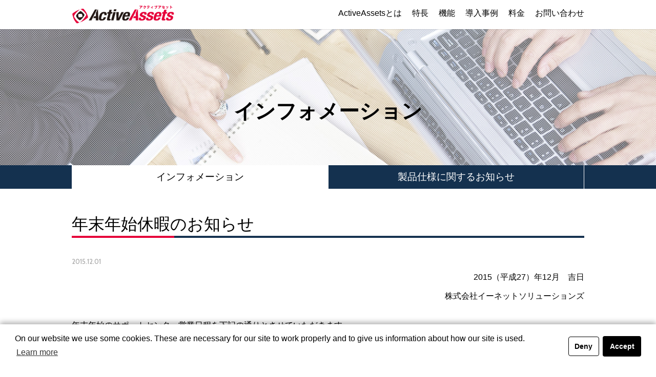

--- FILE ---
content_type: text/html; charset=UTF-8
request_url: https://www.activeassets.jp/information/2015/12/01/39/
body_size: 18659
content:

<!DOCTYPE html>
<html>
<head>
	<!-- Google Tag Manager -->
<script>(function(w,d,s,l,i){w[l]=w[l]||[];w[l].push({'gtm.start':
new Date().getTime(),event:'gtm.js'});var f=d.getElementsByTagName(s)[0],
j=d.createElement(s),dl=l!='dataLayer'?'&l='+l:'';j.async=true;j.src=
'https://www.googletagmanager.com/gtm.js?id='+i+dl;f.parentNode.insertBefore(j,f);
})(window,document,'script','dataLayer','GTM-WFHMP8G');</script>
<!-- End Google Tag Manager -->	<meta content="IE=Edge,chrome=1" http-equiv="X-UA-Compatible">

	<meta charset="UTF-8" />
 	<meta name="viewport" content="width=device-width,initial-scale=1,user-scalable=yes,minimum-scale=1" />
	<title>ActiveAssets |   年末年始休暇のお知らせ</title>
	
	<link rel="shortcut icon" href="/favicon.ico">
	<link rel="apple-touch-icon" sizes="180x180" href="/icon/apple-touch-icon.png">
	<link rel="mask-icon" href="/safari-pinned-tab.svg" color="#e60039">


	<link rel="stylesheet" href="https://www.activeassets.jp/manage/wp-content/themes/aa/style.css" type="text/css" media="all">
	
	<link rel="stylesheet" href="https://www.activeassets.jp/manage/wp-content/themes/aa/css/font-awesome.min.css" media="all">
	<link rel="stylesheet" href="https://www.activeassets.jp/manage/wp-content/themes/aa/css/pure-drawer.min.css" media="screen and (max-width: 768px)">
	<link rel="stylesheet" href="https://fonts.googleapis.com/css?family=Playfair+Display:400italic" media="all">
	<link rel="stylesheet" href="https://fonts.googleapis.com/css?family=Merriweather:400italic" media="all">
	
	<script src="//ajax.googleapis.com/ajax/libs/jquery/1.11.3/jquery.min.js"></script>
	<script src="https://www.activeassets.jp/manage/wp-content/themes/aa/js/accordion.js" type="text/javascript"></script>
	<script type="text/javascript" src="https://www.activeassets.jp/manage/wp-content/themes/aa/js/scrollsmoothly.js"></script>
	<script type="text/javascript">
			$(function() {
			    var pageTop = $('#pagetop');
			    pageTop.hide();
			    $(window).scroll(function () {
			        if ($(this).scrollTop() > 300) {
			            pageTop.fadeIn();
			        } else {
			            pageTop.fadeOut();
			        }
			    });
			    pageTop.click(function () {
			        $('body, html').animate({scrollTop:0}, 500, 'swing');
			        return false;
			    });
			});
/*-----------------------------
	緊急情報
----------------------------- */
			
			$(function() {
				var navPos = jQuery( '#headerWrap' ).offset().top; // グローバルメニューの位置
				var navHeight = jQuery( '#headerWrap' ).outerHeight(); // グローバルメニューの高さ
				jQuery( window ).on( 'scroll', function() {
				  if ( jQuery( this ).scrollTop() > navPos ) {
				    jQuery( 'body' ).css( 'padding-top', navHeight );
				    jQuery( '.emergArea' ).addClass( 'is_hidden' );
				    jQuery( '#headerWrap' ).addClass( 'is_fixed' );
				  } else {
				    jQuery( 'body' ).css( 'padding-top', 0 );
				    jQuery( '.emergArea' ).removeClass( 'is_hidden' );
				    jQuery( '#headerWrap' ).removeClass( 'is_fixed' );
				  }
				});
			});
	</script>
	<script type="text/javascript">//iOSの場合、bodyに.iosを追加
		document.addEventListener("DOMContentLoaded", function(event) {
			if(navigator.userAgent.match(/iPhone|iPad|iPod/)){
				document.getElementsByTagName("body")[0].classList.add("ios");
			}
		});
	</script>
	<!--
	<script>
  (function(i,s,o,g,r,a,m){i['GoogleAnalyticsObject']=r;i[r]=i[r]||function(){
  (i[r].q=i[r].q||[]).push(arguments)},i[r].l=1*new Date();a=s.createElement(o),
  m=s.getElementsByTagName(o)[0];a.async=1;a.src=g;m.parentNode.insertBefore(a,m)
  })(window,document,'script','https://www.google-analytics.com/analytics.js','ga');

  ga('create', 'UA-2710646-1', 'auto');
  ga('send', 'pageview');

</script>
-->
	<link rel='dns-prefetch' href='//s.w.org' />
		<script type="text/javascript">
			window._wpemojiSettings = {"baseUrl":"https:\/\/s.w.org\/images\/core\/emoji\/2.4\/72x72\/","ext":".png","svgUrl":"https:\/\/s.w.org\/images\/core\/emoji\/2.4\/svg\/","svgExt":".svg","source":{"concatemoji":"https:\/\/www.activeassets.jp\/manage\/wp-includes\/js\/wp-emoji-release.min.js?ver=4.9.7"}};
			!function(a,b,c){function d(a,b){var c=String.fromCharCode;l.clearRect(0,0,k.width,k.height),l.fillText(c.apply(this,a),0,0);var d=k.toDataURL();l.clearRect(0,0,k.width,k.height),l.fillText(c.apply(this,b),0,0);var e=k.toDataURL();return d===e}function e(a){var b;if(!l||!l.fillText)return!1;switch(l.textBaseline="top",l.font="600 32px Arial",a){case"flag":return!(b=d([55356,56826,55356,56819],[55356,56826,8203,55356,56819]))&&(b=d([55356,57332,56128,56423,56128,56418,56128,56421,56128,56430,56128,56423,56128,56447],[55356,57332,8203,56128,56423,8203,56128,56418,8203,56128,56421,8203,56128,56430,8203,56128,56423,8203,56128,56447]),!b);case"emoji":return b=d([55357,56692,8205,9792,65039],[55357,56692,8203,9792,65039]),!b}return!1}function f(a){var c=b.createElement("script");c.src=a,c.defer=c.type="text/javascript",b.getElementsByTagName("head")[0].appendChild(c)}var g,h,i,j,k=b.createElement("canvas"),l=k.getContext&&k.getContext("2d");for(j=Array("flag","emoji"),c.supports={everything:!0,everythingExceptFlag:!0},i=0;i<j.length;i++)c.supports[j[i]]=e(j[i]),c.supports.everything=c.supports.everything&&c.supports[j[i]],"flag"!==j[i]&&(c.supports.everythingExceptFlag=c.supports.everythingExceptFlag&&c.supports[j[i]]);c.supports.everythingExceptFlag=c.supports.everythingExceptFlag&&!c.supports.flag,c.DOMReady=!1,c.readyCallback=function(){c.DOMReady=!0},c.supports.everything||(h=function(){c.readyCallback()},b.addEventListener?(b.addEventListener("DOMContentLoaded",h,!1),a.addEventListener("load",h,!1)):(a.attachEvent("onload",h),b.attachEvent("onreadystatechange",function(){"complete"===b.readyState&&c.readyCallback()})),g=c.source||{},g.concatemoji?f(g.concatemoji):g.wpemoji&&g.twemoji&&(f(g.twemoji),f(g.wpemoji)))}(window,document,window._wpemojiSettings);
		</script>
		<style type="text/css">
img.wp-smiley,
img.emoji {
	display: inline !important;
	border: none !important;
	box-shadow: none !important;
	height: 1em !important;
	width: 1em !important;
	margin: 0 .07em !important;
	vertical-align: -0.1em !important;
	background: none !important;
	padding: 0 !important;
}
</style>
<link rel='https://api.w.org/' href='https://www.activeassets.jp/wp-json/' />
<link rel="alternate" type="application/json+oembed" href="https://www.activeassets.jp/wp-json/oembed/1.0/embed?url=https%3A%2F%2Fwww.activeassets.jp%2Finformation%2F2015%2F12%2F01%2F39%2F" />
<link rel="alternate" type="text/xml+oembed" href="https://www.activeassets.jp/wp-json/oembed/1.0/embed?url=https%3A%2F%2Fwww.activeassets.jp%2Finformation%2F2015%2F12%2F01%2F39%2F&#038;format=xml" />
<script src="//www.google.com/recaptcha/api.js"></script>
<script type="text/javascript">
jQuery(function() {
	// reCAPTCHAの挿入
	jQuery( '.mw_wp_form_input button, .mw_wp_form_input input[type="submit"]' ).before( '<div data-callback="syncerRecaptchaCallback" data-sitekey="6LeBrdUjAAAAAOJ5WUwG5tyZg4AzCLVBs7HGaxrz" class="g-recaptcha"></div>' );
	// [input] Add disabled to input or button
	jQuery( '.mw_wp_form_input button, .mw_wp_form_input input[type="submit"]' ).attr( "disabled", "disabled" );
	// [confirm] Remove disabled
	jQuery( '.mw_wp_form_confirm input, .mw_wp_form_confirm select, .mw_wp_form_confirm textarea, .mw_wp_form_confirm button' ).removeAttr( 'disabled' );
});
// reCAPTCHA Callback
function syncerRecaptchaCallback( code ) {
	if(code != "") {
		jQuery( '.mw_wp_form_input button, .mw_wp_form_input input[type="submit"]' ).removeAttr( 'disabled' );
	}
}
</script>
<style type="text/css">
.g-recaptcha { margin: 20px 0 15px; }.g-recaptcha > div { margin: 0 auto; }</style>
</head>
<body class="information-template-default single single-information postid-39">
	<!-- Google Tag Manager (noscript) -->
<noscript><iframe src="https://www.googletagmanager.com/ns.html?id=GTM-WFHMP8G"
height="0" width="0" style="display:none;visibility:hidden"></iframe></noscript>
<!-- End Google Tag Manager (noscript) --><div class="pure-container" data-effect="pure-effect-slide">
<!--
	<div class="emergArea">
		<a target="_blank" href="https://www.enetsolutions.co.jp/information/2020/05/07/961/">
			<i class="fa fa-exclamation-circle" aria-hidden="true"></i>
			<span class="emergTitle">2020.05.07：新型コロナウイルス感染拡大に伴うテレワーク期間の延長について</span>
		</a>
	</div>
-->
	<div id="headerWrap">
		<div class="inner clearfix">
			<input type="checkbox" id="pure-toggle-right" class="pure-toggle" data-toggle="right"/>
			<label class="pure-toggle-label" for="pure-toggle-right" data-toggle-label="right"><span class="pure-toggle-icon"></span></label> 
						<p id="headLogo"><a href="https://www.activeassets.jp/" ><img src="https://www.activeassets.jp/manage/wp-content/themes/aa/img/common/logo.png" alt="ActiveAssets" /></a></p>
						<nav class="pure-drawer" data-position="right">
				<ul id="gNavi" class="clearfix">
					<li class="gNavi1"><a href="https://www.activeassets.jp/about/">ActiveAssetsとは</a></li>
					<li class="gNavi2"><a href="https://www.activeassets.jp/feature/">特長</a></li>
					<li class="gNavi3"><a href="https://www.activeassets.jp/product/">機能</a></li>
					<li class="gNavi4"><a href="/case-study/">導入事例</a></li>
					<li class="gNavi5"><a href="https://www.activeassets.jp/price/">料金</a></li>
					<li class="gNavi6"><a href="https://www.activeassets.jp/contact/">お問い合わせ</a></li>
					<li class="pc_none">
						<a href="/information/">インフォメーション</a>
					</li>
					<li class="pc_none"><!-- よくあるご質問 -->
						<a href="https://www.activeassets.jp/faq/">よくあるご質問</a>
					</li>
				</ul>
			</nav>
		</div><!-- inner -->
	</div><!-- headerWrap -->
	<div class="pure-pusher-container">
    	<div class="pure-pusher"><!-- コンテンツスタート -->
				<div id="mainImg">
					 
					<img src="https://www.activeassets.jp/manage/wp-content/themes/aa/img/common/main_img_other.jpg" alt="" />
										<h1>インフォメーション</h1>
														</div><!-- mainImg -->
				
								<div id="sNavi">
					<ul class="sNavi2 clearfix">
						<li  class="current_page_item"><a href="/information/">インフォメーション</a></li>
						<li ><a href="https://www.activeassets.jp/info-product/">製品仕様に関するお知らせ</a></li>
					</ul>
				</div>
				
<div id="contentsWrap">
	<div class="inner">
			<h2 class="h2S">年末年始休暇のお知らせ</h2>
			<p class="txtCol1 txtSmall fontU">2015.12.01</p>
			<div class="txtR"><p>2015（平成27）年12月　吉日</p>
<p>株式会社イーネットソリューションズ</p></div>
			<div id="infoContents" class="clearfix"><p>年末年始のサポートセンター営業日程を下記の通りとさせていただきます。</p>
			<h3>サポートセンター営業日程</h3>
			<p>年末：2015年12月28日（月曜日）午後6時まで<br />休業：2015年12月29日（火曜日）～　2016年1月4日（月曜日）<br />年始：2016年&nbsp;&nbsp;1月&nbsp;&nbsp;5日（火曜日）午前9時から通常営業</p>
			<h3>緊急時連絡先</h3>
			<p>緊急・障害に関するお問い合わせにつきましては、24時間365日受付・対応となっております。</p>
			<p>お問い合わせ先メールアドレス：<a href="mailto:support@enets.ne.jp">support@enets.ne.jp</a></p>
			<p>なお、一般的な設定等のお問い合わせにつきましては、1月5日以降の営業時間での対応とさせていただきます。</p><br />
			<p>お客様にはご迷惑をお掛け致しますが、何卒ご理解のほどお願い申し上げます。</p></div>
						<dl id="acceptBox" style="display:none;">
				<dt>本リリースに関するお問い合わせ</dt>
				<dd></dd>
			</dl>
		<ul class="yearNavi">
			<li class="title">アーカイブ</li>
			<li><a href="/information/">all</a></li>
				<li><a href='https://www.activeassets.jp/information/2025/'>2025</a></li>
	<li><a href='https://www.activeassets.jp/information/2024/'>2024</a></li>
	<li><a href='https://www.activeassets.jp/information/2023/'>2023</a></li>
	<li><a href='https://www.activeassets.jp/information/2022/'>2022</a></li>
	<li><a href='https://www.activeassets.jp/information/2021/'>2021</a></li>
	<li><a href='https://www.activeassets.jp/information/2020/'>2020</a></li>
	<li><a href='https://www.activeassets.jp/information/2019/'>2019</a></li>
	<li><a href='https://www.activeassets.jp/information/2018/'>2018</a></li>
	<li><a href='https://www.activeassets.jp/information/2017/'>2017</a></li>
	<li><a href='https://www.activeassets.jp/information/2016/'>2016</a></li>
	<li><a href='https://www.activeassets.jp/information/2015/'>2015</a></li>
		</ul>
		<div class="breadcrumbBox clearfix">
			<a href="https://www.activeassets.jp">HOME</a><a href="/information/">インフォメーション</a><span>年末年始休暇のお知らせ</span>
		</div>
		</div>
		
	
	</div>
</div>


<div id="bottomContact" class="clearfix">
	<div class="inner">
	<h3 class="fontU">CONTACT</h2>
	<div class="contactBox">
			<p>資料請求や説明のご依頼は、お電話またはフォームよりお気軽にご連絡ください。</p>
			<ul class="clearfix">
				<li>
					<p class="fontU"><i class="fa fa-phone" aria-hidden="true"></i>0120-92-6262</p>
<!-- 					<span>お電話が繋がりにくい場合は<a style="text-decoration: underline;" target="_blank" href="https://www.enetsolutions.co.jp/information/2020/05/07/961/">臨時電話窓口</a>をご利用ください</span><br> -->
					<span>月曜日〜金曜日　9:00〜18:00</span>
				</li>
				<li>
					<a href="https://www.activeassets.jp/contact/" class="btn"><i class="fa fa-envelope"></i>お問い合わせ</a><a href="https://www.activeassets.jp/contact/request/" class="btn"><i class="fa fa-file" aria-hidden="true"></i>資料請求</a>
				</li>
			</ul>
		</div>
	</div>
</div>
<a href="#headerWrap" id="pagetop" class="clear">pagetop</a>
<div id="footerWrap">
	<div class="inner">
	<div class="txtC clear"><a href="https://www.activeassets.jp/"><img src="https://www.activeassets.jp/manage/wp-content/themes/aa/img/common/foot_logo.png" alt="" /></a></div>
	<ul class="clearfix">
		<li>
			<a href="https://www.activeassets.jp/about/">ActiveAssetsとは</a>
			<a href="https://www.activeassets.jp/feature/">特長</a>
			<a href="https://www.activeassets.jp/product/">機能</a>
			<ul>
				<li class="page_item page-item-22"><a href="https://www.activeassets.jp/product/system/">システム構成</a></li>
			</ul>
			<a href="/case-study/">導入事例</a>
			<a href="https://www.activeassets.jp/price/">料金</a>
		</li>
		<li>
			<a href="https://www.activeassets.jp/contact/">お問い合わせ</a>
			<ul>
				<li class="page_item page-item-15"><a href="https://www.activeassets.jp/contact/contact_sales/">新規のお客様</a></li>
<li class="page_item page-item-17"><a href="https://www.activeassets.jp/contact/contact-sup/">ご利用中のお客様</a></li>
<li class="page_item page-item-20"><a href="https://www.activeassets.jp/contact/request/">資料請求</a></li>
			</ul>
			<a href="/information/">インフォメーション</a>
			<a href="https://www.activeassets.jp/faq/">よくあるご質問</a>
		</li>
		<li>
			<a href="https://www.activeassets.jp/announce/">メンテナンス・障害情報</a>
			<a href="https://www.activeassets.jp/company/">運営会社</a>
			<a href="https://www.enetsolutions.co.jp/privacypolicy/" target="_blank" class="blank">プライバシーポリシー</a>
			<a href="https://www.activeassets.jp/cookiepolicy/">クッキー(Cookie)ポリシー</a>
			<a href="https://www.enetsolutions.co.jp/customerharassment/" class="blank ch_link" target="_blank">カスタマーハラスメントに対する<br class="pc_br">行動指針</a>
			<a href="https://www.activeassets.jp/stipulation/">約款</a>
			<ul>
				<li class="page_item page-item-209"><a href="https://www.activeassets.jp/stipulation/20170701-2/">約款（2017年7月1日改定）</a></li>
<li class="page_item page-item-32"><a href="https://www.activeassets.jp/stipulation/20100517-2/">ActiveAssetsサービス契約約款</a></li>
<li class="page_item page-item-34"><a href="https://www.activeassets.jp/stipulation/20100305-2/">ActiveAssets2-ASP サービス契約約款</a></li>
<li class="page_item page-item-36"><a href="https://www.activeassets.jp/stipulation/20051121-2/">ActiveAssets 2.0-ASP サービス契約約款</a></li>
			</ul>
		</li>
	</ul>
	<address class="fontU">&copy; eNet Solutions Co., Ltd. All rights reserved.</address>
	</div>
</div>

<div id="corporateNav"> 
	<dl class="clearfix"> 
	<dt><a href="http://www.enetsolutions.co.jp" target="_blank"><img src="https://www.enetsolutions.co.jp/common/img/corporate_logo.gif" width="100" height="23" alt="eNetSolutions" /></a></dt> 
	<dd> 
		<ul class="clearfix"> 
		<li><a href="https://www.merisis.jp" target="_blank">merisisデータセンターサービス</a></li>
		<li><a href="https://www.onlinestorage.merisis.jp/" target="_blank">merisisオンラインストレージ</a></li>
		<li><a href="https://powercloud.jp/" target="_blank">merisis Power クラウド</a></li>
		<li><a href="https://www.arguss.jp" target="_blank">arGuss</a></li>
		<li><a href="https://www.mi-wex.jp/" target="_blank">Magic Insight for WEX</a></li>
		<li><a href="https://www.mi-chat.jp/" target="_blank">Magic Insight for Chatbot</a></li>
		<li><a href="https://www.mi-chat.jp/dev/" target="_blank">IBM Watsonアプリケーション開発サービス</a></li>
		<li><a href="https://www.sp-mining.jp/" target="_blank">IBM SPSS Modeler Professional</a></li>
		<li><a href="https://www.safetylink24.jp" target="_blank">Safetylink24</a></li>
		<li><a href="https://www.actionpassport.jp" target="_blank">ActionPassport</a></li>
		<li><a href="https://www.activeassets.jp" target="_blank">ActiveAssets</a></li>
		<li><a href="https://www.affect-design.jp" target="_blank">AFFECT design</a></li>
		<li><a href="http://sitefarm.jp/" target="_blank">SITE FARM</a></li>
		</ul> 
	</dd>
</dl> 
</div> 

		</div><!-- pure-pusher -->
		<label class="pure-overlay" for="pure-toggle-right" data-overlay="right"></label> 
	</div><!-- pure-pusher-container -->
</div><!-- pure-container -->

<script type='text/javascript' src='https://www.activeassets.jp/manage/wp-includes/js/wp-embed.min.js?ver=4.9.7'></script>
</body>
</html>

--- FILE ---
content_type: text/css
request_url: https://www.activeassets.jp/manage/wp-content/themes/aa/style.css
body_size: 49722
content:
@charset "UTF-8";
@import url('https://fonts.googleapis.com/css?family=Cabin:500');
/*
Theme Name: aa
Author: eNetSolutions
Version: 1
License: GNU General Public License
*/

/*-----------------------------
Reset
----------------------------- */

html,body,div,span,applet,object,iframe,h1,h2,h3,h4,h5,h6,p,blockquote,pre,a,abbr,acronym,address,big,cite,code,del,dfn,em,img,ins,kbd,q,s,samp,small,strike,strong,sub,sup,tt,var,b,u,i,center,dl,dt,dd,ol,ul,li,fieldset,form,label,legend,table,caption,tbody,tfoot,thead,tr,th,td,article,aside,canvas,details,embed,figure,figcaption,footer,header,hgroup,menu,nav,output,ruby,section,summary,time,mark,audio,video {
	margin: 0;
	padding: 0;
	border: 0;
	vertical-align: baseline;
	font: inherit;
	font-size: 100%;
}
/* HTML5 display-role reset for older browsers */
article,aside,details,figcaption,figure,footer,header,hgroup,menu,nav,section {
	display: block;
}
html {
	margin: 0;
	padding: 0;
	font-size: 100%;
	-webkit-text-size-adjust: 100%;
	-ms-text-size-adjust: 100%;
	font-family: "Yu Gothic", YuGothic, "Hiragino Maru Gothic W4 JIS2004", "ヒラギノ角ゴ ProN W3", "Hiragino Kaku Gothic ProN", "メイリオ", Meiryo, "Helvetica Neue", Helvetica, Arial, sans-serif;
	font-weight: 500;
    -webkit-font-smoothing: antialiased;
	-moz-osx-font-smoothing: grayscale;
}
/*----- 遊ゴシック用 -----*/
@font-face {
  font-family: "Yu Gothic";
  src: local("Yu Gothic Medium");
  font-weight: 400;
}
@font-face {
  font-family: "Yu Gothic";
  src: local("Yu Gothic Bold");
  font-weight: bold;
}
/*----- 遊ゴシック用ここまで -----*/
ol,ul {
	list-style: none;
}
blockquote,q {
	quotes: none;
}
blockquote:before,blockquote:after,q:before,q:after {
	content: '';
	content: none;
}
img {
	max-width: 100%;
	height: auto;
	vertical-align: middle;
}

.clearfix:after {
content: " " ;
display : block ;
clear : both;
height : 0 ;
visibility : hidden ;
}
.clearfix {
min-height : 1px ;
}
* html .clearfix {
height: 1px;
/*¥*//*/
height: auto;
overflow: hidden;
/**/
}
a {
	color: #e60039;
	outline: none;
}
a:hover {
	transition: all .3s ease; 
}

/*-----------------------------
base
----------------------------- */

.fontU {
	font-family: 'Cabin', sans-serif;
}
a.btn {
	display: inline-block;
	background: #e60039;
	color: #fff !important;
	padding: 10px 15px;
	text-decoration: none;
	margin: 0 10px 0 0;
}
a.btn:hover {
	opacity: 0.7;
}
a.btn i {
	margin: 0 5px;
}
a.blank{
	color: #153250;
    outline: medium none;
    text-decoration: none;
}
a.blank:hover{
	color: #e60039;
}
a.blank:after{
	font-family: 'FontAwesome';
	content: "\f08e";
	padding: 0 0 0 0.75em;
	font-weight: normal;
	font-style: normal;
	text-rendering: auto;
	-webkit-font-smoothing: antialiased;
	-moz-osx-font-smoothing: grayscale;
}

.clear:hover {
	opacity :0.7;
	filter : alpha(opacity=70);
	-ms-filter : "alpha( opacity=70 )";
	transition: all .3s ease;
}

.red{
	color: #e60039;
}
.strong{
	font-weight: bold;
}
.txtC,
.center {
	text-align: center;
}
.txtR,
.right{
	text-align: right;
}
.txtL {
	text-align: left;
}
.txtLarge {
	font-size: 1.1em;
}
.txtXLarge {
	font-size: 1.3em;
}
.txtXXLarge {
	font-size: 1.5em;
}
.txtXXXLarge {
	font-size: 2.2em;
}
.txtSmall {
	font-size: .8em;
}
.txtXSmall {
	font-size: .6em;
}
.txtCol1 {
	color: #aaa;
}
.txtB {
	font-weight: bold;
}
span.note{
	color: #e60039;
	font-size: 0.8em;
}
#contentsWrap p.mb1 {
	margin: 0 0 1.5em;
}
#contentsWrap a.linkArrow,
#contentsWrap ul.yearNavi li a {
	text-decoration: none;
	color: #000;
}
#contentsWrap a.linkArrow:hover,
#contentsWrap ul.yearNavi li a:hover {
	color: #777;
}
#contentsWrap a.linkArrow:before,
#contentsWrap ul.yearNavi li a:before {
	font-family: "FontAwesome";
	content: "\f105";
	color: #e12e20;
	margin: 0 5px 0 0;
}

ul.listMark {
	margin: 0 0 1em 1.5em;
}
ul.listMark li {
	list-style: disc;
}

div.inner {
	width:1000px;
	margin: 0 auto;
}

ol{
	margin-left: 1.5em;
}
ol li{
	list-style: decimal;
	padding-bottom: .5em;
}

.floatL{
	float: left;
	margin: 0 15px 10px 0;
}
.floatR{
	float: right;
	margin: 0 0 10px 10px;
}
.basicTb{
	width: 100%;
	border-top: 1px solid #ccc;
	border-left: 1px solid #ccc;
	margin: 0 0 1em;
	line-height: 1.5;
}
.basicTb tbody th,
.basicTb tbody td{
	border-right: 1px solid #ccc;
	border-bottom: 1px solid #ccc;
	vertical-align: middle;
}
.basicTb tbody th{
	text-align: left;
	padding: 0.5em 1em;
	background: #f7f7f7;
}
.basicTb tbody td{
	padding: 0.5em 1em;
}
.pc_none{
	display: none;
	padding: 0;
	margin: 0;
}
.sp_none{
	display: block;
}

/*-----------------------------
header
----------------------------- */

#headerWrap {
	margin: 0 auto;
	padding: 10px 0;
	background: #fff;
	background: rgba(255,255,255,0.85);
	position: absolute;
/* 	position: fixed; */
	z-index: 9999;
	top: 0;
	left: 0;
	min-width:100%;
	box-shadow: 0 0 2px rgba(0,0,0,0.3);　/* Firefox用 */  
}
#headerWrap input#pure-toggle-right{
	display: none;
}
#headerWrap h1,
#headerWrap p {
	width:200px;
	float: left;
}
#headerWrap .pure-drawer {
	float: right;
}
#headerWrap ul#gNavi li {
    display: inline-block;
    text-align: right;
    vertical-align: bottom;
	padding: 0 0 0 1em;
	line-height: 2;
}
#headerWrap ul#gNavi li.pc_none{
    display: none;
}
#headerWrap ul#gNavi li a {
	color: #000;
	text-decoration: none;
}
#headerWrap ul#gNavi li a:hover,
#headerWrap ul#gNavi li.current a {
	color: #e60039;
}

/*-----------------------------
main image
----------------------------- */

#mainImg {
	position: relative;
	z-index: 10;
}
#mainImg img {
	width:100%;
	min-width: 1000px;
	position: relative;
	line-height: 0;
	vertical-align: bottom;
}
#mainImg h1 {
	position: absolute;
	top: 50%;
	left: 0;
	width:100%;
	text-align: center;
	font-size: 2.5em;
	font-weight: bold;
}

/*-----------------------------
subNavi
----------------------------- */
#sNavi {
	background: #14314f;
}
#sNavi ul{
	width:1000px;
	margin: 0 auto;
}
#sNavi ul li {
	float: left;
	text-align: center;
}
#sNavi ul.sNavi2 li {
	width:50%;
}
#sNavi ul.sNavi3 li {
	width:33%;
}
#sNavi ul.sNavi4 li {
	width:25%;
}
#sNavi ul li a{
	text-decoration: none;
	color: #fff;
	display:block;
	font-size: 1.2em;
	padding: 10px 0;
	border-left: 1px solid #fff;
/* 	border-top: 1px solid #14314f; */
}
#sNavi ul li:last-child a {
	border-right: 1px solid #fff;
}
#sNavi ul li a:hover {
	background: #26496e
}
#sNavi ul li.current_page_item a {
	background: #fff;
	color: #000;
}

/*-----------------------------
contents
----------------------------- */
#contentsWrap {
	margin: 40px 0 0;
}
#contentsWrap h2 {
	font-size: 2em;
	position: relative;
	margin:1.5em 0 1.2em;
	border-bottom: 4px solid #153250;
}
#contentsWrap h2:after{
	position: absolute;
	bottom: -4px;
	left: 0;
	z-index: 2;
	content: '';
	width: 20%;
	height: 4px;
	background-color: #e60039;
}
#contentsWrap h3{
	font-size: 1.7em;
	padding: 0.15em 0.5em;
	margin: 1.5em 0 1em;
	background: #ddd;
}
#contentsWrap h4{
	font-size: 1.2em;
	padding: 0 0 0 .5em;
	border-left: 4px solid #153250;
	border-bottom: 1px solid #153250;
	margin: 0.5em 0;
}

#contentsWrap p{
	padding-bottom: 1em;
}

#contentsWrap #topCom {
	margin: 0 0 40px;
}
#contentsWrap #topCom h2 {
	font-size: 1.7em;
}
#contentsWrap #topCom ul {
	display: table;
}
#contentsWrap #topCom ul li {
	display: table-cell;
	width:50%;
	background: #eef2f5;
	border: solid #fff;
	border-width: 0 1px 1px 0;
	text-align: center;
	vertical-align: top;
/* 	padding: 1em; */
}
#contentsWrap #topCom ul li a {
	display: block;
/* 	padding: 20px; */
	color: #333;
	height: 100%;
	font-size: .8em;
	text-decoration: none;
	font-weight: bold;
	font-size: 1.2em;
	line-height: 1;
}

#contentsWrap #topCom ul li a img {
	vertical-align: top;
}
#contentsWrap #topCom ul li a:hover {
	opacity: .5;
}
/*
	#contentsWrap #topCom ul li:hover {
	background: #c9d6e2;
	transition: all .3s ease;
}
#contentsWrap #topCom ul li a .icon{
	background: #153250;
	width: 150px;
	height: 150px;
	border-radius: 50%;
	margin: 0 auto .5em;
	padding: 25px;
	box-sizing: border-box;
}
#contentsWrap #topCom ul li a .icon img{
	max-height: 100%;
}
*/

/*==============================
	
	 インフォメーション
	 
============================== */
div#topInfo {
	border: 1px solid #c6d1dc;
	padding: 30px;
	position: relative;
}
div#topInfo:before {
	content: "";
	display:block;
	position: absolute;
	width:105px;
	height: 100px;
	background: url(/manage/wp-content/themes/aa/img/top/topinfo_bg.png) no-repeat 0 0;
	top: -20px;
	left: -25px;
}
div#topInfo h2 {
	font-size: 2em;
	border: none;
	padding: 0 ;
	margin: 0;
}
div#topInfo h2:after {
	background: none;
}
div#topInfo h2 span {
	font-size: .4em;
	margin: 0 0 0 1em;
}
div#topInfo a.topInfoAll {
	position: absolute;
	top: 20px;
	right: 20px;

}

ul.infoList {
	margin: 20px 0 0;
}
/*
ul.infoList li a {
	color: #000;
	text-decoration: none;
	display:block;
	padding: 5px 0;
}
ul.infoList li a span.fontU {
	display: inline-block;
	width:5.5em;
}
ul.infoList li a span.newIco,
ul.infoList li a span.emrgIco,
ul.infoList li a span.infoIco {
	display: inline-block;
	color: #fff;
	width:3.5em;
	margin: 0 10px 0 0;
	text-align: center;
	line-height: 1.6;
}
ul.infoList li a span.infoIco {
	background: #153250;
}
ul.infoList li a span.newIco {
	background: #e60039;
}
ul.infoList li a span.emrgIco {
	background: #000;
}
*/
ul.infoList li a {
	color: #000;
	text-decoration: none;
	display:block;
	padding: 5px 0;
}
ul.infoList li a dl{
	display:table;
	width: 100%;
	table-layout: fixed;
}
ul.infoList li a dl dt,
ul.infoList li a dl dd{
	display: table-cell;
}
ul.infoList li a dl dt,
ul.infoList li a dl dd.icon{
	width:10%;
}
ul.infoList li a dl dd.articleTitle{
	width: 80%;
}
ul.infoList li a span.newIco,
ul.infoList li a span.emrgIco,
ul.infoList li a span.infoIco {
 	display: block;
	color: #fff;
	text-align: center;
	line-height: 1.6;
}
ul.infoList li a span.infoIco {
	background: #153250;
}
ul.infoList li a span.newIco {
	background: #e60039;
}
ul.infoList li a span.emrgIco {
	background: #000;
}
#contentsWrap ul.infoList li a dl dd.articleTitle p{
	padding: 0 0 0 1em;	
}
#infoContents {
	margin: 20px 0;
}
#infoContents table.direction {
    margin: 0 0 2em;
    width: 100%;
    border-collapse: collapse;
    border-spacing: 0;
}
#infoContents table.direction th {
    border-bottom: 1px solid #bbb;
    padding: 8px;
    text-align: left;
    vertical-align: middle;
}
#infoContents table.direction td {
    border-bottom: 1px solid #bbb;
    padding: 8px;
}
dl#acceptBox {
	border-top: 1px solid #c6d1dc;
	padding: 20px;
}
dl#acceptBox dt {
	font-size: 1.3em;
	margin:0 0 1em;
}
#contentsWrap ul.yearNavi {
	background: #d8dde2;
	padding: 15px 10px;
	margin: 2em 0;
}
#contentsWrap ul.yearNavi li {
	display: inline-block;
	margin: 0 1em;
}
#contentsWrap ul.yearNavi li.title {
	display: block;
	font-size: 1.1em;
	margin: 0 1em .5em;
}

#contentsWrap h2.proH2 {
	border: none;
	font-size: 2.5em;
	font-weight: bold;
	color: #14314f;
	margin: 1.5em 0 0;
}
#contentsWrap h2.proH2:after {
	background: none;
}

ul.inPageLink li {
/* 	float: left; */
	margin: 0 2em 0 0;
}

#contentsWrap .breadcrumbBox {
	margin: 60px 0;
}
#contentsWrap .breadcrumbBox a {
	font-size: .8em;
	text-decoration: none;
	margin: 0 10px 0 0;
}
#contentsWrap .breadcrumbBox a:after {
	font-family: "FontAwesome";
	content: "\f105";
	margin: 0 0 0 10px;
	color: #aaa;
}
#contentsWrap .breadcrumbBox span {
	font-size: .8em;
}

/*==============================
	
	 会社概要
	 
============================== */
#company{
	width: 100%;
}
#company tr th,
#company tr td{
	padding: 1em;
	box-sizing: border-box;
}
#company tr th{
	text-align: left;
	vertical-align: top;
	background: #f7f7f7;
	border-bottom: 1px solid #fff;
	width: 25%;
}
#company tr td{
	border-bottom: 1px solid #f7f7f7;
}

/*==============================
	
	 メンテナンス障害情報
	 
============================== */
#announceNone{
	text-align: center;
	padding: 3em 0;
}
#announceAll{
	text-align: right;
}
#acdBlock{
	padding-bottom: 1em;
	margin: 0 auto 50px;
}
#acdBlock dt{
	padding: 1em 1%;
	border-radius: 4px;
	margin-top: 1em;
	position: relative;
	background: #f7f7f7;
}
#acdBlock dt:hover{
	background: #f0f0f0;
}
#acdBlock dt:before{
	position: absolute;
	right: 3%;
	top: 40%;
	color: #153250;
	font-family: 'FontAwesome';
	content: "\f13a";
	font-weight: normal;
	font-style: normal;
	text-rendering: auto;
	-webkit-font-smoothing: antialiased;
	-moz-osx-font-smoothing: grayscale; 
}
#acdBlock dt.selected{
	background: #f0f0f0;
	border-radius: 4px 4px 0 0;
}
#acdBlock dt.selected:before{
	position: absolute;
	right: 3%;
	top: 40%;
	color: #153250;
	font-family: 'FontAwesome';
	content: "\f139";
	font-weight: normal;
	font-style: normal;
	text-rendering: auto;
	-webkit-font-smoothing: antialiased;
	-moz-osx-font-smoothing: grayscale; 
}
#acdBlock dt span.day{
	width: 19%;
	float: left;
	display: block;
	font-size: 95%;
}
#acdBlock dt span.title{
	width: 65%;
	float: right;
	font-weight: bold;
	padding-right: 4%;
}
#acdBlock dt span.title em{
	color: #e12e20;
	font-weight: bold;
}
#acdBlock dt span.icon{
	width: 17%;
}
#acdBlock dd{
	padding: 1em 1.5em;
	background: #f0f0f0;
	border-radius: 0 0 4px 4px ;
	margin-bottom: 1.5em;
	border-top:1px dotted #fff;
}
#acdBlock dd p{
	padding: 0 0 1em;
}
#acdBlock dd p.center{
	padding: 1em 0;
}
#acdBlock dd p.center{
	padding: 1em 0;
}
#acdBlock dd div.acceptbox{
	border-top: 1px solid #666;
	padding: 8px;
	margin: 30px 8px 0;
}
#acdBlock dd div.acceptbox .bold{
	font-weight: bold;
	padding: 0;
}
#acdBlock dd div.acceptbox .bold span{
	font-size: 110%;
}
#acdBlock dd div.acceptbox table{
	padding: 0 8px;
}
#acdBlock dd div.acceptbox table tr td.sem{
	padding: 0;
}
#acdBlock dd div#mainteTbBox{
	padding: 0 8px 2em;
}
#acdBlock dd div#mainteTbBox table.mainteTb{
	width: 100%;
	margin: 0 auto;
	border-top: 1px dotted #aaa;
	border-collapse: collapse;
	border-spacing: 0;
	font-size: 98%;
}
#acdBlock dd div#mainteTbBox table.mainteTb td{
	border-bottom: 1px dotted #aaa;
	padding: 0.8em;
	background: #fff;
	width: 75%;
}
#acdBlock dd div#mainteTbBox table.mainteTb td.th{
	background: #F9F9F9;
	width: 25%;
}
#acdBlock dd div.appendBox{
	margin: 0 8px 2em;
	background: #fff;
	border: 1px solid #ccc;
	height: 150px;
	overflow-y: scroll;
}
#acdBlock dd div.appendBox p{
	padding: 0.5em;
}
#acdBlock dd h6{
	border-left: 3px solid #d3002b;
	font-size: 110%;
	padding-left: 0.5em;
	margin: 0 0 0.8em 8px ;
}
#acdBlock dd h1,
#acdBlock dd h2,
#acdBlock dd h3,
#acdBlock dd h4{
	background: none;
	border: 0;
}
#enets_support{
	box-sizing: border-box;
	border: 1px solid #153250;
	width: 70%;
	margin: 0 auto;
}
#enets_support p{
	padding: 0.75em 0;
	text-align: center;
	background: #153250;
	color: #fff;
}
#enets_support ul{
	margin: 30px auto;
	display: table;
	width: 100%;
}
#enets_support ul li{
	display: table-cell;
	text-align: center;
	padding: 0 30px;
	box-sizing: border-box;
	width: 50%;
	vertical-align: middle;
}
#enets_support ul li.suptel .num{
	font-size: 200%;
}
#enets_support ul li.suptel .txtSmall,
#enets_support ul li.supmail .txtSmall{
	display: block;
	letter-spacing: 0.02em; 
}
#lNavContact.none{
	display: none;
}

/*==============================
	
	 よくあるご質問
	 
============================== */
.qa{
	border-bottom: 1px dotted #153250;
	margin: 20px 0;
}
.qa dt,
.qa dd{
	padding: 1.25em 1em 1.25em 4em;
	position: relative;
}
.qa dt{
	border-top: 1px dotted #153250;
	position: relative;
}
.qa dt:before{
	position: absolute;
	content: "Q";
	line-height: 1;
	display: block;
	font-family: 'Cabin', sans-serif;
	left: 2%;
	font-size: 200%;
	color: #153250;
}
.qa dt:after{
	font-family: 'FontAwesome';
	content: "\f107";
	vertical-align: middle;
	font-weight: normal;
	-moz-osx-font-smoothing: grayscale;
	display: block;
	position: absolute;
	right: 1%;
	top: 40%;
	padding-right: .1em;
}
.qa dt.selected:after{
	font-family: 'FontAwesome';
	content: "\f106";
	vertical-align: middle;
	font-weight: normal;
	-moz-osx-font-smoothing: grayscale;
	display: block;
	position: absolute;
	right: 1%;
	top: 40%;
	padding-right: .1em;
}
.qa dt:hover{
	background: #eef2f5;
}
.qa dd{
	border-top: 1px solid #eee;
}
.qa dd:before{
	position: absolute;
	content: "A";
	display: block;
	line-height: 1;
	font-family: 'Cabin', sans-serif;
	left: 2%;
	font-size: 200%;
	color: #e60039;
}

/*==============================
	
	 ActiveAssetsとは
	 
============================== */
.aboutBox{
	display: table;
	margin-bottom: 20px;
}
.aboutBox dt,
.aboutBox dd{
	display: table-cell;
	vertical-align: middle;
}
.aboutBox dt{
	width: 20%;
	text-align: center;
}
.aboutImg dt{
	width: 40%;
}
.aboutImg dd{
	padding-left: 1em;
}
.aboutBox dd{
	width: 80%;
}

.img_head_about{
	margin-bottom: -40px;
}
/*==============================
	
	 機能
	 
============================== */
div.sysInfo {
	margin: 0 0 1em;
	text-align: right;
}
div.sysInfo span {
	margin: 0 5px 0 15px;
   padding: 0 3px;
	background: #eee ;
}
div.sysInfo span.no {
	background: #ccc ;
}
table.sysTable {
	width:100%;
	border-collapse: collapse;
	margin: 0 0 1em;
	table-layout: fixed;
}
table.sysTable tr th {
	background: #14314f;
	color: #fff;
	border: 1px solid #fff;
	padding: 5px;
}
table.sysTable tr td {
	background: #eee;
	border: 1px solid #fff;
	padding: 5px;
	line-height: 1.5;
}
table.sysTable .sys_os{
	width: 14%;
}
table.sysTable .sys_browser{
	width: 10%;
}
table.sysTable .sys_java{
	width: 15%;
}
table.sysTable .sys_support{
	width: 7%;
}
table.sysTable .sys_details{
	width: 54%;
}
table.sysTable tr td.no {
	background: #ccc;
}
#contentsWrap table.sysTable td a.linkArrow{
	padding-left: 1em;
}
/* feature */
.feaBox{
	position: relative;
	padding: 5% 0 0;
	margin: 0 0 2%;
}
.feaBox dt{
	position: absolute;
	left: 0%;
	top: 0;
	z-index: 100;
	background: #153250;
	width: 48%;
	height: auto;
	padding: 10px;
	box-sizing: border-box;
}
.feaBox dt:before{
	content: "";
	width: 0;
	height: 0;
	border-style: solid;
	border-width: 15px 0 15px 20px;
	border-color: transparent transparent transparent #153250;
	position: absolute;
	left: 100%;
	top: 40%;
}
.feaBox dd{
	position: relative;
	width: 55%;
	padding: 50px 60px;
	box-sizing: border-box;
	border: 2px solid #153250;
	left: 45%;
}
.feaBox.reverse dt{
	right: 0;
	left: auto;
}
.feaBox.reverse dt:before{
	right: 100%;
	left: auto;
	width: 0;
	height: 0;
	border-style: solid;
	border-width: 15px 20px 15px 0;
	border-color: transparent #153250 transparent transparent;
}
.feaBox.reverse dd{
	left: 0;
	right: 20%;
}
.feaBox .headTxt{
	font-size: 160%;
	font-weight: bold;
	line-height: 1.8;
}
.feaBox .headTxt span{
	background: #eef2f5;
	padding: 6px;
}
.feaBox .headTxt.txtXSmall{
	font-weight: normal;
	font-size: 1em;
	line-height: 2.2;
}
#contentsWrap .feaBox .headTxt{
	padding-bottom: 0.25em;
}
#contentsWrap .feaBox .bodyTxt{
	padding-bottom: 0;
}

/*==============================
	
	 導入事例
	 
============================== */
.csList a{
	text-decoration: none;
	color: #000;
}
.csList li{
	display: block;
	width: 48%;
	float: left;
	margin-right: 4%;
}
.csList li:nth-child(even){
	margin-right: 0;
}
.csList li dl{
	background: #eef2f5;
	margin-bottom: 30px;
}
.csList li dl dt{
	display: block;
	width: 100%;
}
.csList li dl dd{
	display: block;
}
.csList li dl dd.logo{
	text-align: center;
	line-height: 1;
	padding-top: 1em;
}
.csList li dl dd.txt{
	padding: 1em;
	box-sizing: border-box;
	min-height: 10em;
}
#contentsWrap .csList li dl dd.txt p{
	padding: 1em 0 0;
	line-height: 1.6;
}
#contentsWrap .csBox .interviewQ{
	color: #153250;
    font-weight: bold;
    margin: 2em 0 0 2em;
}
#contentsWrap .csBox .interviewQ:before {
    content: "―";
    margin: 0 1em 0 -2em;
}
#contentsWrap .csBox .img {
    float: right;
    margin: 0 0 20px 20px;
}
#contentsWrap .csBox .imgL {
    float: left;
    margin: 0 20px 20px 0;
}
#contentsWrap .bgBox {
	width: 80%;
    background: #eef2f5 none repeat scroll 0 0;
    margin: 2.5em auto;
    padding: 30px;
    box-sizing: border-box;
}
#contentsWrap .bgBox .center{
	text-align: center;
	padding-bottom: 0;
}
#contentsWrap .csBox #csInfo {
	width: 80%;
    border: 1px solid #ddd;
    margin: 0 auto 1em;
    padding: 30px;
    box-sizing: border-box;
}
#contentsWrap .csBox #csInfo table tr th {
    padding: 0.3em 2em 0.3em 0.3em;
    text-align: left;
    white-space: nowrap;
}
#contentsWrap .csBox #csInfo table tr th, #contentsWrap .csBox #csInfo table tr td {
    padding: 0.3em;
    vertical-align: middle;
}
#contentsWrap .csBox #csInfo table tr td img {
    max-width: 160px;
}


/*==============================
	
	 料金
	 
============================== */
.priceTb,
.priceTb th,
.priceTb td{
	table-layout: fixed;
}
.priceTb thead th{
	background: #153250;
	color: #fff;
	text-align: center;
	padding: 0.5em 0;
	border-right: 1px solid #eee;
	border-bottom: 1px solid #eee;
	vertical-align: middle;
}
.priceTb thead th.LP{
	background: #32bcad;
}
.priceTb thead th.OP{
	background: #fdba4d;
}
.priceTb thead th.NM{
	background: #ff5964;
}
.priceTb tbody td{
	padding: 0.5em;
	text-align: right;
}
.priceTb tbody td.txtC {
	text-align: center;
}
.priceTb tbody td.txtL{
	text-align: left;
}
.priceTb tbody td.LP{
	background: #ceeae7;
}
.priceTb tbody td.OP{
	background: #f5e8d1;
}
.priceTb tbody td.NM{
	background: #fddee0;
}
.priceTb tbody td span{
	display: block;
}
/*----- シンプルプラン価格表 -----*/
.simple_Tb .sim_service{
	width: 40%;
}
.simple_Tb .sim_cap{
	width: 10%;
}
.simple_Tb .sim_id{
	width: 10%;
}
.simple_Tb .sim_initial{
	width: 20%;
}
.simple_Tb .sim_month{
	width: 20%;
}
/*----- オプション価格表 -----*/
.simple_option_Tb .sim_op_title{
	width: 40%;
}
.simple_option_Tb .sim_op_initial{
	width: 20%;
}
.simple_option_Tb .sim_op_month{
	width: 20%;
}
/*----- プラン別比較表 -----*/
.comparison_Tb .comp_title{
	width: 40%;
}
.comparison_Tb .comp_delivery{
	width: 15%;
}
.comparison_Tb .comp_proof{
	width: 15%;
}
.comparison_Tb .comp_storage{
	width: 15%;
}
.comparison_Tb .comp_online{
	width: 15%;
}
/*----- 標準プラン価格表 -----*/
.standard_Tb .stand_service{
	width: 40%;
}
.standard_Tb .stand_cap{
	width: 15%;
}
.standard_Tb .stand_user{
	width: 15%;
}
.standard_Tb .stand_guest{
	width: 15%;
}
.standard_Tb .stand_month{
	width: 15%;
}
/*----- ご契約条件 -----*/
.term_Tb .term_cap{
	width: 15%;
}
.term_Tb .term_period{
	width: 15%;
}
.term_Tb .term_initial{
	width: 20%;
}
.term_Tb .term_pay{
	width: 40%;
}
.term_Tb .term_sup{
	width: 20%;
}
/*----- プロジェクト機能 追加オプション（アカウント単位） -----*/
.project_Tb .project_cap{
	width: 40%;
}
.project_Tb .project_month{
	width: 60%;
}
/*----- オプション価格表 -----*/
.stand_option_Tb,
.stand_option_Tb th,
.stand_option_Tb td{
	table-layout: auto;
}
.stand_option_Tb .stand_option_title{
	width: 40%;
}
.stand_option_Tb .stand_option_month{
	width: 20%;
}
.stand_option_Tb .stand_option_desc{
	width: 40%;
}
/*==============================
	
	 お問い合わせ
	 
============================== */
.abuseIco{
	background: #ff6700 none repeat scroll 0 0;
    color: #fff;
    display: inline-block;
    margin: 0 1em 0 0;
    padding: 1px 8px;
}
/*-- abuse --*/
.inner .abuse{
	margin-top: 50px;
}
.inner .abuse .abuse_sm{
	font-size: .875em;
}
/*-- / abuse --*/
ul.col2List {
    margin: 0 0 1em;
}
ul.col2List li{
    float: left;
    width: 48%;
    margin-right: 4%;
}
ul.col2List li:last-child{
	margin-right: 0;
}
#contentsWrap ul.col2List li p{
	padding-bottom: 0.5em;
}
#contentsWrap ul.col2List li p.fontU:before{
	font-family: 'FontAwesome';
	content: "\f095";
	vertical-align: middle;
	font-weight: normal;
	-moz-osx-font-smoothing: grayscale;
	display: inline-block;
	padding-right: .1em;
	line-height: 1;
}
#contentsWrap ul.col2List li a.btn:before{
	font-family: 'FontAwesome';
	content: "\f0e0";
	vertical-align: middle;
	font-weight: normal;
	-moz-osx-font-smoothing: grayscale;
	display: inline-block;
	padding-right: .3em;
	line-height: 1;
}
ul.noteList li {
    line-height: 1.6;
    padding: 0 0 0 1.5em;
    position: relative;
}
ul.noteList li:before {
    content: "※";
    display: block;
    left: 0;
    position: absolute;
    top: 0;
}
.contactTb{
	table-layout: fixed;
}
.contactTb tr th{
	width: 35%;
}
.contactTb tr th span{
	color: #e60039;
	font-size: 0.8em;
	padding-left: 1em;
}
.contactTb tr td .error{
	color: #e60039;
	font-size: 0.8em;
}
.contactTb tr td input,
.contactTb tr td textarea {
    box-sizing: border-box;
    font-size: 100%;
    padding: 3px;
    width: 98%;
    font-family: "Hiragino Maru Gothic W4 JIS2004","游ゴシック",YuGothic,"ヒラギノ角ゴ ProN W3","Hiragino Kaku Gothic ProN","メイリオ",Meiryo,"Helvetica Neue",Helvetica,Arial,sans-serif;
    line-height: 1.5;
}
.contactTb tr td input[type="text"],
.contactTb tr td input[type="email"],
.contactTb tr td textarea{
	border: 1px solid #ccc;
    border-radius: 0;
}
#contentsWrap .contactTb tr td .mwform-zip-field input[type=text]{
	display: inline-block;
	width: 8em;
}
.txtC input[type="submit"] {
    background: #e60039 none repeat scroll 0 0;
    border-style: none;
    color: #fff;
    display: inline-block;
    font-size: 1.1em;
    padding: 0.75em 1.5em;
    margin: 2em 0 0;
    transition: 0.3s;
}
.txtC input[type="submit"]:hover{
	opacity: 0.7;
	transition: all .3s ease;
}
.txtC input.backBtn {
    background: #aaa none repeat scroll 0 0;
    margin-right: 1em;
}
.txtC input.backBtn:hover{
	background: #ccc;
	color: #000;
}

#contentsWrap .gBox {
	background: #f5f5f5;
	border: 1px solid #bbb;
	padding: 20px;
	margin: 20px 40px;
}
#contentsWrap .gBox h3 {
	margin: 0;
	background: none;
}
/* 個人情報同意 ここから */
.mw_wp_form .txtC.mBT1 {
	margin-top: 2em;
}
.mw_wp_form #pp {
	width: 80%;
	height: 300px;
	overflow-y: scroll;
	border: 1px solid #ccc;
	margin: 1em auto;
	padding: 1em;
}
.mw_wp_form #pp h2,
.mw_wp_form #pp h3,
.mw_wp_form #pp h4,
.mw_wp_form #pp strong {
	font-weight: bold;
	margin: 0 0 .5em;
}
.mw_wp_form #pp h2 {
	font-size: 1.4em;
	border: 0;
}
.mw_wp_form #pp h2:after {
	content: none;
}
.mw_wp_form #pp h3 {
	background: none;
	padding: 0;
	font-size: 1.3em;
	margin: 0 0 1em;
}
.mw_wp_form #pp h4 {
	font-size: 1.2em;
	margin: 0 0 1em;
}
.mw_wp_form #pp ol,
.mw_wp_form #pp ul {
	margin: 0 0 1em 1.3em;
}
.mw_wp_form #pp ol li {
	list-style: decimal;
}
.mw_wp_form #pp ul li {
	list-style: disc;
}
.mw_wp_form #pp ol li,
.mw_wp_form #pp ul li {
	line-height: 1.6;
}
@media print, screen and (max-width: 768px) {
  .mw_wp_form #pp h2,
	.mw_wp_form #pp h3,
	.mw_wp_form #pp h4,
	.mw_wp_form #pp strong  {
    font-size: 14px;
  }
}
/* 個人情報同意 ここまで */
/*-----------------------------
footer
----------------------------- */
div#bottomContact {
	background: #eef2f5;
	margin: 80px 0 0;
	padding: 35px 0;
	display: table;
	min-width:100%;
}
div#bottomContact h3 {
	font-size:2em;
	display: table-cell;
	width:20%;
	vertical-align: middle;
	text-align: center;
	border-right: 1px solid #c6d1dc;
	padding: 0 30px;
}
div#bottomContact div.contactBox {
	display: table-cell;
	width: 100%;
	vertical-align: middle;
	padding: 0 30px;
}
div#bottomContact div.contactBox ul li {
	float: left;
	width: 47%;
	margin: 20px 3% 0 0;
}
div#bottomContact div.contactBox ul li:last-child {
	margin: 20px 0 0 0;
	width: 50%;
	text-align: right;
}
div#bottomContact div.contactBox ul li p {
	font-size: 2em;
	color: #e60039;
}
div#bottomContact div.contactBox ul li p i {
	margin: 0 5px 0 0;
}
div#bottomContact div.contactBox ul li span {
	font-size: .8em;
}
div#bottomContact div.contactBox ul li a {
	width:8.5em;
	text-align: center;
	margin: 0 20px 0 0;
	font-weight: bold;
}
div#bottomContact div.contactBox ul li a:last-child {
	margin: 0;
}
a#pagetop {
	display:block;
	background: url(/manage/wp-content/themes/aa/img/common/pagetop.png) no-repeat 0 0;
	text-indent: -9999px;
	width:70px;
	height: 75px;
	position: fixed;
	right: 10px;
	bottom: 10px;
	z-index: 9999;
}

div#footerWrap {
	background: #153250;
	color: #fff;
	padding: 35px 0;
	min-width: 100%;
	box-sizing: border-box;
}
div#footerWrap ul {
	margin: 30px 0;
}
div#footerWrap ul li {
	float: left;
	width:32%;
	margin: 0 1% 0 0;
}
div#footerWrap ul li a {
	color: #fff;
	text-decoration: none;
	display:block;
}
div#footerWrap ul li a:hover {
	color: #ccc;
}
div#footerWrap ul li a:before {
	font-family: 'FontAwesome';
	content: "\f105";
	vertical-align: middle;
	font-weight: normal;
	-moz-osx-font-smoothing: grayscale;
	margin: 0 5px 0 0;
}
div#footerWrap ul li ul {
	margin: 0;
}
div#footerWrap ul li ul li {
	float: none;
	width:auto;
	padding: 0 0 0 1em;
}
div#footerWrap ul li ul li a {
	font-size: .9em;
}
div#footerWrap ul li ul li a:before {
	content: "";
}
div#footerWrap address {
	text-align: center;
	font-size: .7em;
}

#corporateNav{
	background: #333;
	width: auto;
}
#corporateNav dl {
	padding: 10px;
	width: auto;
}
#corporateNav dl dt {
	display: grid;
	grid-template-columns: repeat(2, max-content);
	gap: 30px;
	float : left;
	width : 180px;
	margin : 0 30px 10px 0;
}
#corporateNav dl dt div img {
	width: 160px;
	height: 100%;
}
#corporateNav dl dd {
	-moz-border-bottom-colors: none;
	-moz-border-left-colors: none;
	-moz-border-right-colors: none;
	-moz-border-top-colors: none;
	border-color: #fff;
	border-image: none;
	border-style: dotted;
	border-width: 0 0 0 1px;
	float: left;
	padding: 0 0 0 29px;
}
#corporateNav dl dd ul {
	float: left;
	list-style: outside none none;
}
#corporateNav dl dd ul li {
	float: left;
	line-height: 1.5em;
	margin: 0 1em 0 0;
}
#corporateNav dl dd a {
	color: #fff;
	font-size: .7em;
	text-decoration: none;
}
#corporateNav dl dd a:hover{
	background: #fff;
	color: #333;
}

/*-----------------------------
レスポンシブ 768 
----------------------------- */
@media (max-width: 768px) {
	/*========== 共通 ==========*/
	body p{
		line-height: 1.6;
	}
	body div.inner{
		width: 94%;
		padding: 0 3%;
	}
	body #contentsWrap h2.proH2,
	body #contentsWrap h2{
		font-size: 1.6em;
		line-height: 1.6;
	}
	body #contentsWrap p.mb1{
		line-height: 1.6;
	}
	body #contentsWrap h3{
		font-size: 1.4em;
	}
	body br.pc_br{
		display: none;
	}
	body .pc_none{
		display: block;
	}
	body .sp_none{
		display: none;
		padding: 0;
		margin: 0;
	}
	body:not(.home) #mainImg{
		height: 150px;
		overflow: hidden;
		display: flex;
		justify-content: center;
		align-items: center;
		background: url(/manage/wp-content/themes/aa/img/common/main_img_other.jpg) no-repeat right center / cover;
	}
	body:not(.home) #mainImg img{
		display: none;
		line-height: 0;
	    min-width: none;
	    position: static;
	    vertical-align: bottom;
	    width: auto;
	}
	body:not(.home) #mainImg h1{
		width: 94%;
		margin: 0 auto;
		font-size: 1.9em;
		line-height: 1.4;
		font-weight: bold;
	    left: auto;
	    position: static;
	    text-align: center;
	    top: auto;
	}
	/*========== グローバルナビ ==========*/
	body #headerWrap input#pure-toggle-right{
		display: block;
	}
	body #headerWrap{
		position: static;
		top: auto;
		left: auto;
		z-index: auto;
		min-width: inherit;
	}
	#headerWrap .pure-toggle-label{
		border: 0;
		top: 3px;
		width: 50px;
		height: 50px;
		border-radius: 0;
/* 		position: absolute; */
	}
	#headerWrap .pure-toggle-label[data-toggle-label="right"]{
		right: 3px;
	}
	body #headerWrap ul#gNavi,
	body #headerWrap ul#gNavi li{
		float: none;
		text-align: left;
		display: block;
	}
	body #headerWrap ul#gNavi{
		padding-top: 15%;
	}
	body #headerWrap ul#gNavi li{
		padding: 0;
	}
	body #headerWrap ul#gNavi li a{
		display: block;
		color: #222;
		padding: 1em;
		border-top: 1px solid rgba(0,0,0,0.1);
		font-size: 1em;
	}
	body #headerWrap ul#gNavi li a:before{
		font-family: 'FontAwesome';
		content: "\f105";
		vertical-align: middle;
		font-weight: normal;
		-moz-osx-font-smoothing: grayscale;
		margin: 0 .5em 0 0;
	}
	body #headerWrap ul#gNavi li:last-child a{
		border-bottom: 1px solid rgba(0,0,0,0.1);
	}
	body #headerWrap .pure-drawer{
		background: rgba(255,255,255,0.95);
	}
	body .pure-container .pure-pusher-container{
		height: auto;
	}
	/*========== フッター ==========*/
	#corporateNav dl{
		display: table;
		width: 100%;
		margin: 0 auto;
		table-layout: fixed;
		padding: 0;
	}
	#corporateNav dl dt,
	#corporateNav dl dd{
		float: none;
		margin: 0;
		display: table-cell;
		vertical-align: middle;
	}
	#corporateNav dl dt,
	#corporateNav dl dd{
		float: none;
		margin: 0;
		display: table-cell;
		vertical-align: middle;
	}
	#corporateNav dl dt{
		width: 20%;
	}
	#corporateNav dl dt a{
		display: block;
		padding: 1em;
	}
	#corporateNav dl dd{
		width: 80%;
		padding: 0;
	}
	#corporateNav dl dd ul{
		padding: 1em;
	}
	#corporateNav dl dd ul li{
		float: none;
		display: inline-block;
	}
	/*========== トップページ ==========*/
	body.home #mainImg img{
	    min-width: inherit;
	    max-width: 100%;
	}
	body.home #da-slider{
		width: auto;
		max-width:none;
		min-width: inherit;
		height: 300px;
	}
	body.home #da-slider .da-slide p{
		box-sizing: border-box;
		padding: 3em;
		width: 40%;
		height: 100%;
		color: #fff;
		background: rgba(230,0,57,0.85);
		display: block;
		font-size: 1em;
		position: absolute;
		right: 0;
		top: 0;
		text-align: left;
	}
	body.home #da-slider .da-slide .da-img{
		height: auto;
	}
	body.home .pure-pusher #mainImg{
		height: auto;
		overflow: hidden;
	}
	body.home .pure-pusher #mainImg .da-slider .mainBg1{
		display: none;
	}
	body.home .pure-pusher #mainImg .da-slider .mainBg2{
		left: -10%;
		width: 65%;
		top: 5%;
		min-width: inherit;
	}
	body.home #topCom p.img_head{
		padding: 0;
	}
	#sp_head p{
		color: #14314f;
		font-weight: bold;
	}
	#sp_head p span{
		display: inline-block;
		position: relative;
		padding: 0 .5em;
	}
	#sp_head p span:before{
		content: "「";
		font-weight: normal;
		font-size: 160%;
		position: absolute;
		left: -10px;
		top: -10px;
	}
	#sp_head p span:after{
		content: "」";
		font-weight: normal;
		font-size: 160%;
		position: absolute;
		right: -10px;
		bottom: -10px;
	}
	#sp_head p span img{
		max-width: 85%;
	}
	ul.infoList li a{
		padding: .5em 0;
	}
	ul.infoList li a dl dt,
	ul.infoList li a dl dd.icon{
		width: 14%;
	}
	ul.infoList li a dl dd.articleTitle{
		width: 72%;
	}
	/*========== 下層ページ ==========*/
	body .img_head_about{
		margin-bottom: 0px;
	}
	body #sNavi ul{
		width: auto;
	}
	body #sNavi ul li a{
		font-size: .9em;
	}
	body .csList li dl dd.txt{
		min-height: auto;
	}
	body .csList li dl dd.txt p{
		font-size: .9em;
	}
	#contentsWrap .csBox #csInfo{
		width: 100%;
		padding: 2em;
	}
	/*-----  メンテナンス・障害情報 -----*/
	#acdBlock dt span.day,
	#acdBlock dt span.icon{
		float: none;
		width: auto;
		display: inline-block;
	}
	#acdBlock dt span.title{
		float: none;
		width: auto;
		display: block;
		padding: .5em 6% 0 0;
	}
	#enets_support{
		width: auto;
	}
}

/*-----------------------------
スマートフォン 480 対応 Responsive
----------------------------- */
@media (max-width: 480px) {
	/*========== 共通 ==========*/
	body{
		font-size: .9em;
		line-height: 1.6;
	}
	body #headerWrap h1,
	body #headerWrap #headLogo{
		float: none;
	}
	body div#footerWrap ul li{
		float: none;
		width: auto;
		margin: 0;
	}
	body div#footerWrap ul li a{
		padding: .3em 0;
	}
	body div#bottomContact{
		width: auto;
		min-width: inherit;
		display: block;
	}
	body div#bottomContact{
		width: auto;
		min-width: inherit;
		display: block;
	}
	body div#bottomContact h3,
	body div#bottomContact div.contactBox{
		display: block;
		width: auto;
		border: 0;
	}
	body div#bottomContact div.contactBox{
		padding: 1em;
	}
	body div#bottomContact div.contactBox ul{
		display: flex;
		flex-direction: row;
		flex-wrap: wrap;
		justify-content: center;
		align-items: center;
	}
	body div#bottomContact div.contactBox ul li{
		float: none;
		margin: 1em 0 0;
		flex-basis: 100%;
		-webkit-flex-basis: 100%;
		text-align: center;
	}
	body div#bottomContact div.contactBox ul li a.btn{
		display: block;
		margin: 0 0 1em;
		width: auto;
	}
	body #contentsWrap h2,
	body #contentsWrap h2.proH2{
		font-size: 1.6em;
		line-height: 1.5;
		margin: .5em 0;
	}
	body #contentsWrap h2.proH2{
		padding-bottom: .8em;
	}
	body .txtXXXLarge{
		font-size: 1.6em;
	}
	body #contentsWrap h3{
		font-size: 1.4em;
		padding: .3em;
	}
	body #sNavi ul{
		display: -webkit-flex;
		display: flex; /*基本*/
		-webkit-flex-direction: column; 
		flex-direction:column;
		-webkit-flex-direction: row; 
		flex-direction:row;
		-webkit-align-items: stretch;
		align-items: stretch;
	}
	body #sNavi ul li,
	body #sNavi ul.sNavi4 li{
		float: none;
		width: auto;
		flex-basis: auto;
		-webkit-flex-basis: auto;
		display: flex;
		-webkit-align-items: stretch;
		align-items: stretch;
	}
	body #sNavi ul li a{
		-webkit-box-sizing: border-box;
		-moz-box-sizing: border-box;
		box-sizing: border-box;
		padding: 0;
		display: block;
	}
	body #sNavi ul.sNavi2 li{
		width: auto;
		flex-basis: 50%;
		-webkit-flex-basis: 50%;
	}
	body #sNavi ul.sNavi4 li{
		width: auto;
		flex-basis: 25%;
		-webkit-flex-basis: 25%;
	}
	body #sNavi ul.sNavi2 li a,
	body #sNavi ul.sNavi4 li a{
		width: auto;
		flex-basis: 100%;
		-webkit-flex-basis: 100%;
		padding: 1em .5em;
	}
	body div.inner{
		word-wrap: break-word;
		word-break: break-all;
	}
	body img.floatL{
		float: none;
		margin: 0 auto 1em;
		display: block;
	}
	body #contentsWrap .gBox{
		margin: 1em;
		padding: 1em;
	}
	/*========== フッター ==========*/
	#corporateNav dl{
		display: block;
		width: 100%;
	}
	#corporateNav dl dt,
	#corporateNav dl dd{
		display: block;
		width: auto;
		text-align: center;
	}
	#corporateNav dl dt{
		padding: 1em;
	}
	#corporateNav dl dt a{
		display: inline;
	}
	#corporateNav dl dd ul{
		padding: 0 1em 2em;
	}
	#corporateNav dl dd ul li{
		float: left;
		display: block;
		width: 50%;
		margin: 0;
	}
	/*========== メイン画像 ==========*/
	body:not(.home) #mainImg h1{
		font-size: 1.7em;
	}
	/*========== ヘッダー固定テーブル ==========*/
	body .priceTb td,
	body .priceTb th{
		padding: .5em .3em;
	}
	body table.sysTable,
	body .simple_Tb{
		width: 100%;
		border-collapse: collapse;
		border-spacing: 0;
		table-layout: fixed;
	}
	body table.sysTable > *,
	body .simple_Tb > *{
		word-wrap: break-word;
		word-break: break-all;
	}
	body table.sysTable thead,
	body table.sysTable tbody{
		display: block;
	}
	body table.sysTable thead tr,
	body table.sysTable tbody tr{
		width: 100%;
	}
	body table.sysTable th,
	body table.sysTable td{
		word-break: break-all;
		word-wrap: break-word;
	}
	body table.sysTable tbody{
		overflow-y: scroll;
		-webkit-overflow-scrolling: touch;
		overflow-x: hidden;
		height:300px;
	}
	body table.sysTable thead{
		line-height: 1.2;
		vertical-align: middle;
	}
	body table.sysTable tbody,
	body .simple_Tb tbody,
	body .simple_option_Tb tbody,
	body .comparison_Tb > *,
	body .standard_Tb > *,
	body .term_Tb > *,
	body .project_Tb > *,
	body .stand_option_Tb > *{
		font-size: .9em;
	}
	/*========== トップページ ==========*/
	body.home #contentsWrap #topCom ul,
	body.home #contentsWrap #topCom ul li{
		display: block;
		width: auto;
	}
	div#topInfo{
		padding: 1em;
	}
	#contentsWrap ul.infoList li a dl,
	#contentsWrap ul.infoList li a dl dt,
	#contentsWrap ul.infoList li a dl dd{
		display: block;
		width: auto;
	}
	#contentsWrap ul.infoList li a dl dt.dating,
	#contentsWrap ul.infoList li a dl dd.icon,
	#contentsWrap ul.infoList li a dl dd.icon span{
		display: inline-block;
	}
	#contentsWrap ul.infoList li a dl dd.icon span{
		padding: 0 1em;
		margin-left: .5em;
	}
	#contentsWrap ul.infoList li a dl dd.articleTitle p{
		padding: .5em 0;
	}
	#contentsWrap ul.infoList li a{
		padding: 0 0 .5em;
		margin-bottom: 1em;
		border-bottom: 1px dashed #ccc;
	}
	div#topInfo a.topInfoAll{
		position: static;
		right: auto;
		top: auto;
		display: block;
		text-align: right;
		margin-top: 1em;
	}
	body.home #mainImg .da-slide p{
		width: 100%;
		right: auto;
		top: 100%;
		height: auto;
		padding: 1em 2em;
		background: none;
		text-align: center;
	}
	body.home #mainImg .da-slider{
		background: rgba(230,0,57,1);
	}
	body.home #da-slider .da-dots{
		top: 38%;
		bottom: auto;
	}
	body.home #mainImg .da-dots span{
		width: 6px;
		height: 6px;
	}
	body.home #mainImg .da-slider .mainBg2{
		width: 90%;
		top: -15%;
		left: -15%;
	}
	body.home #contentsWrap{
		margin: 2em 0 0;
	}
	body.home .pure-pusher #mainImg{
		height: auto;
	}
	#sp_head p span{
		display: block;
	}
	#sp_head p span:before{
		content: "「";
		font-size: 160%;
		position: absolute;
		left: 0;
		top: -10px;
	}
	#sp_head p span:after{
		content: "」";
		font-size: 160%;
		position: absolute;
		right: 0;
		bottom: -10px;
	}
	/*========== 特徴 ==========*/
	body .feaBox dt,
	body .feaBox dd{
		position: static;
		width: auto;
	}
	body .feaBox dt{
		position: relative;
	}
	body .feaBox dt::before,
	body .feaBox.reverse dt::before{
	    content: "";
	    height: 0;
	    width: 0;
	    border-top: 20px solid #153250;
		border-right: 20px solid transparent;
		border-bottom: 20px solid transparent;
		border-left: 20px solid transparent;
		left: 0;
		right: 0;
		bottom: -70%;
		right: 0;
		margin: auto;
	}
	body .feaBox dd{
		padding: 1.5em;
	}
	body .feaBox .headTxt {
		font-size: auto;
	    font-weight: bold;
	}
	body .feaBox .headTxt.txtXSmall{
		font-weight: normal;
		font-size: 1em;
		line-height: 1.5;
		margin-bottom: .3em;
	}

	/*========== 機能 ==========*/
	#contentsWrap ul.inPageLink li{
		display: block;
		margin: 0 0 1em;
	}
	#contentsWrap ul.inPageLink li a{
		display: block;
		padding: 0 0 0 1.3em;
		position: relative;
	}
	#contentsWrap ul.inPageLink li a:before{
		content: "\f13a";
		display: block;
		position: absolute;
		left: 0;
	}
	body table.sysTable .sys_os{
		width: 14%;
	}
	body table.sysTable .sys_browser{
		width: 11%;
	}
	body table.sysTable .sys_java{
		width: 14%;
	}
	body table.sysTable .sys_support{
		width: 7%;
	}
	body table.sysTable .sys_details{
		width: 54%;
	}
	body #contentsWrap table.sysTable td a.linkArrow{
		display: block;
		padding-left: 0;
	}

	/*========== 導入事例 ==========*/
	#contentsWrap .inner .csList{
		display: flex;
		flex-direction: row;
		flex-wrap: wrap;
	}
	#contentsWrap .inner .csList li{
		float: none;
		margin: 0 0 2em;
		flex-basis: 100%;
		-webkit-flex-basis: 100%;
	}
	#contentsWrap .inner .csList li dl{
		margin: 0;
	}
	#contentsWrap .inner .csList li dl dd.txt{
		padding: 0 1em 1.5em;
	}
	#contentsWrap .csList li dl dd.txt p{
		font-size: 1em;
	}
	#contentsWrap .csList li dl dd.txt p.txtR{
		padding: 0 0 1em;
		text-align: center;
	}
	#contentsWrap .csBox .img,
	#contentsWrap .csBox .imgL{
		float: none;
		display: block;
		max-width: 100%;
		margin: 0 auto 1em;
	}
	#contentsWrap .bgBox{
		width: auto;
		padding: 1em;
	}
	#contentsWrap .csBox #csInfo{
		padding: 0;
	}
	#contentsWrap .csBox #csInfo strong{
		font-weight: bold;
		display: block;
		padding: 1em;
	}
	#contentsWrap .csBox #csInfo table{
		border-collapse: collapse;
		border-spacing: 0;
	}
	#contentsWrap .csBox #csInfo table tr th,
	#contentsWrap .csBox #csInfo table tr td{
		display: block;
		width: auto;
		padding: .5em 1em;
	}
	#contentsWrap .csBox #csInfo table tr th{
		border-bottom: 1px solid #ddd;
		border-top: 1px solid #ddd;
	}
	/*========== ご利用料金 ==========*/
	/*-----シンプルプラン価格表-----*/
	body .simple_Tb .sim_service{
		width: 23%;
	}
	body .simple_Tb .sim_cap{
		width: 10%;
	}
	body .simple_Tb .sim_id{
		width: 18%;
	}
	body .simple_Tb .sim_initial{
		width: 25%;
	}
	body .simple_Tb .sim_month{
		width: 24%;
	}
	/*----- 標準プラン価格表 -----*/
	body .standard_Tb .stand_service,
	body .standard_Tb .stand_cap,
	body .standard_Tb .stand_user,
	body .standard_Tb .stand_guest{
		width: auto;
	}
	body .standard_Tb .stand_month{
		width: 25%;
	}
	/*----- ご契約条件 -----*/
	body .term_Tb .term_cap,
	.term_Tb .term_period{
		width: 18%;
	}
	body .term_Tb .term_pay{
		width: 34%;
	}
	body .term_Tb tbody td.txtC{
		text-align: left;
	}
	/*----- オプション価格表 -----*/
	body .stand_option_Tb .stand_option_title{
		width: 28%;
	}
	body .stand_option_Tb .stand_option_month{
		width: 28%;
	}
	body .stand_option_Tb .stand_option_desc{
		width: 44%;
	}
	/*========== お問い合わせ ==========*/
	#contentsWrap ul.col2List li{
		float: none;
		width: auto;
		margin: 0 0 1em;
		text-align: center;
	}
	#contentsWrap ul.col2List li h2{
		text-align: left;
	}
	#contentsWrap ul.col2List li p.fontU{
		font-size: 2.2em;
		padding-bottom: 0;
	}
	#contentsWrap ul.col2List li p a.btn{
		margin: 0;
		padding: 1em 2em;
	}
	/*----- フォーム/会社概要テーブル/障害テーブル -----*/
	#contentsWrap .contactTb,
	#contentsWrap .contactTb tbody,
	#contentsWrap .contactTb tr,
	#contentsWrap .contactTb th,
	#contentsWrap .contactTb td,
	#contentsWrap #company,
	#contentsWrap #company tr th,
	#contentsWrap #company tr td,
	#contentsWrap #acdBlock dd div#mainteTbBox table.mainteTb,
	#contentsWrap #acdBlock dd div#mainteTbBox table.mainteTb tr th,
	#contentsWrap #acdBlock dd div#mainteTbBox table.mainteTb tr td{
		display: block;
		width: 100%;
		box-sizing: border-box;
	}
	#contentsWrap .contactTb th,
	#contentsWrap .contactTb td{
		padding: .5em;
	}
	#contentsWrap .contactTb tr td input,
	#contentsWrap .contactTb tr td textarea{
		width: 100%;
	}
	#contentsWrap .contactTb tr td .mwform-tel-field input{
		width: 25%;
	}
	#contentsWrap .txtC input[type="submit"]{
		-webkit-appearance: none;
		border-radius: 0;
		margin: .5em;
	}
	/*========== よくあるご質問 ==========*/
	#contentsWrap .qa dt,
	#contentsWrap .qa dd{
		padding: 1.25em 1.25em 1.25em 2.5em;
	}
	#contentsWrap .qa dt:before,
	#contentsWrap .qa dd:before{
		font-size: 1.8em;
	}
	#contentsWrap .qa dt:after,
	#contentsWrap .qa dt.selected:after{
		top: 30%;
	}
	/*========== メンテナンス・障害情報 ==========*/
	#contentsWrap #acdBlock dd{
		padding: 1em;
	}
	#contentsWrap  #enets_support ul,
	#contentsWrap  #enets_support ul li{
		display: block;
		width: auto;
		padding: 0;
		margin: 0;
	}
	#contentsWrap  #enets_support ul li{
		padding: .5em .5em 1em;
	}
}




/* 税別価格文言追加 20190306 */

.side-note {
	font-size: .8em;
	text-align: right;
}

/*-----------------------------
	緊急情報
----------------------------- */
@media (max-width: 768px) {
	#headerWrap {
		position: relative !important;
	}
	#headerWrap.is_fixed {
		position: fixed !important;
	}
	#headerWrap .pure-toggle-label {
		position: absolute;
	}
}
@media print, screen and (min-width: 769px) {
	#headerWrap {
		position: relative !important;
	}
	#headerWrap.is_fixed {
		position: fixed !important;
	}
}
.emergArea {
	width: 100%;
	z-index: 9998;
}

@media (max-width: 768px) {
	.emergArea.is_hidden {
		display: none;
	}
	body #headerWrap{
		top: 0 !important;
		left: 0 !important;
		z-index: 999 !important;
		min-width: 100% !important;
	}
	body #headerWrap .pure-drawer {
		margin-top: 70px;
	}
	body #headerWrap.is_fixed .pure-drawer {
		margin-top: 56px;
	}
	body #headerWrap ul#gNavi {
		padding-top: 14% !important;
	}
}

@media print, screen and (min-width: 769px) {
	.emergArea.is_hidden {
		display: none;
	}
}

.emergArea a {
	text-decoration: none;
	display: -webkit-flex;
	display: -moz-flex;
	display: -ms-flex;
	display: -o-flex;
	display: flex;
	flex-flow: row nowrap;
	justify-content: space-between;
	align-items: center;
	color: #fff;
	width: 100%;
	height: 70px;
	background: #e60039;
	padding: 20px 30px 20px 20px;
	-webkit-box-sizing: border-box;
	-moz-box-sizing: border-box;
	-o-box-sizing: border-box;
	-ms-box-sizing: border-box;
	box-sizing: border-box;
	z-index: 9999;
	left: 0;
}
.emergArea a .fa-exclamation-circle {
	font-size: 2em;
	width: 5%;
}
.emergArea a .emergTitle {
	width: 95%;
}
.emergArea a:hover {
	opacity: .7;
}
.emergArea a:after {
	position: absolute;
	font-family: "FontAwesome";
	content: "\f105";
	margin: 0;
	right: 20px;
	top: 30%;
	font-size: 1.5em;
	color: #fff;
}
#bottomContact ul li:first-child .emergInfo {
	font-size: .8em;
	display: block;
}
#bottomContact ul li:first-child .emergInfo a {
	text-decoration: underline;
}
@media (max-width: 600px) {
	.emergArea a {
		padding: .5em 2em .5em 1em;
		font-size: .875em;
	}
	.emergArea a .fa-exclamation-circle {
		font-size: 1.8em;
	}
	.emergArea a .emergTitle {
		width: 90%;
	}
	.mean-container .mean-bar {
		padding: 0 !important;
	}
	#headerAreaBlock {
		position: absolute;
		top: 5px;
		left: 10px;
		z-index: 2;
	}
	body #headerArea {
		padding: 0;
	}
	body #headerArea #headerBlock {
		padding: 0;
	}
	body #headerArea #headerBlock h1 {
		position: static;
	}
	#headerWrap h1, #headerWrap p {
		top: 10px;
	}
	.mean-container .mean-bar a.meanmenu-reveal {
		top: 0;
	}
	.mean-container .mean-bar .mean-nav {
		margin-top: 48px;
	}
	#bottomContact ul li:first-child .emergInfo {
		padding-top: 1em;
		font-style: normal;
	}
	.emergArea a:after {
		right: 10px;
	}
}

/* 202207 */
.ch_link{
	padding-left: 0.75em;
	text-indent: -0.75em;
}
@media (max-width: 480px){
	.ch_link{
		text-indent: 0;
	}
}

/* 202211 クッキーポリシー */
.scroll_wrap .sysTable td{
	word-break: break-all;
	word-wrap: break-word;
}
@media screen and (max-width: 481px) {
	.scroll_wrap{
		height: auto;
		overflow: scroll;
	}
	.scroll_wrap .sysTable{
		width: 700px;
	}
	.scroll_wrap .sysTable thead,
	.scroll_wrap .sysTable tbody{
		display: contents;
		line-height: inherit;
	}
	.scroll_wrap .sysTable tbody{
		overflow-y: auto;
		overflow-x: auto;
		height: auto;
	}
}

--- FILE ---
content_type: text/javascript
request_url: https://www.activeassets.jp/manage/wp-content/themes/aa/js/accordion.js
body_size: 582
content:
//http://www.css-lecture.com/template/2009/0114/

jQuery(document).ready(function() {
jQuery(".accordion dt").hover(function(){
jQuery(this).css("cursor","pointer");
},function(){
jQuery(this).css("cursor","default");
});
jQuery(".accordion dd").css("display","none");
jQuery(".accordion dd.open").css("display","block");
jQuery(".accordion dt").click(function(){
jQuery(this).toggleClass("selected");
jQuery(this).next().slideToggle("fast");
});
jQuery(".accordion dt.stOpen").click(function(){
jQuery(this).toggleClass("closed");
//jQuery(this).next().slideToggle("fast");
});
});

--- FILE ---
content_type: text/javascript
request_url: https://www.activeassets.jp/manage/wp-content/themes/aa/js/scrollsmoothly.js
body_size: 411
content:
/*===============
	pagetop 用に修正
	by http://klutche.org/archives/536/
===============*/
jQuery(function(){
	jQuery('a[href^=#]').click(function(){
		var speed = 400;
		var href= jQuery(this).attr("href");
		var target = jQuery(href == "#" || href == "" ? 'html' : href);
		var position = target.offset().top;
		jQuery("html, body").animate({scrollTop:position}, speed, "swing");
		return false;
	});
});
